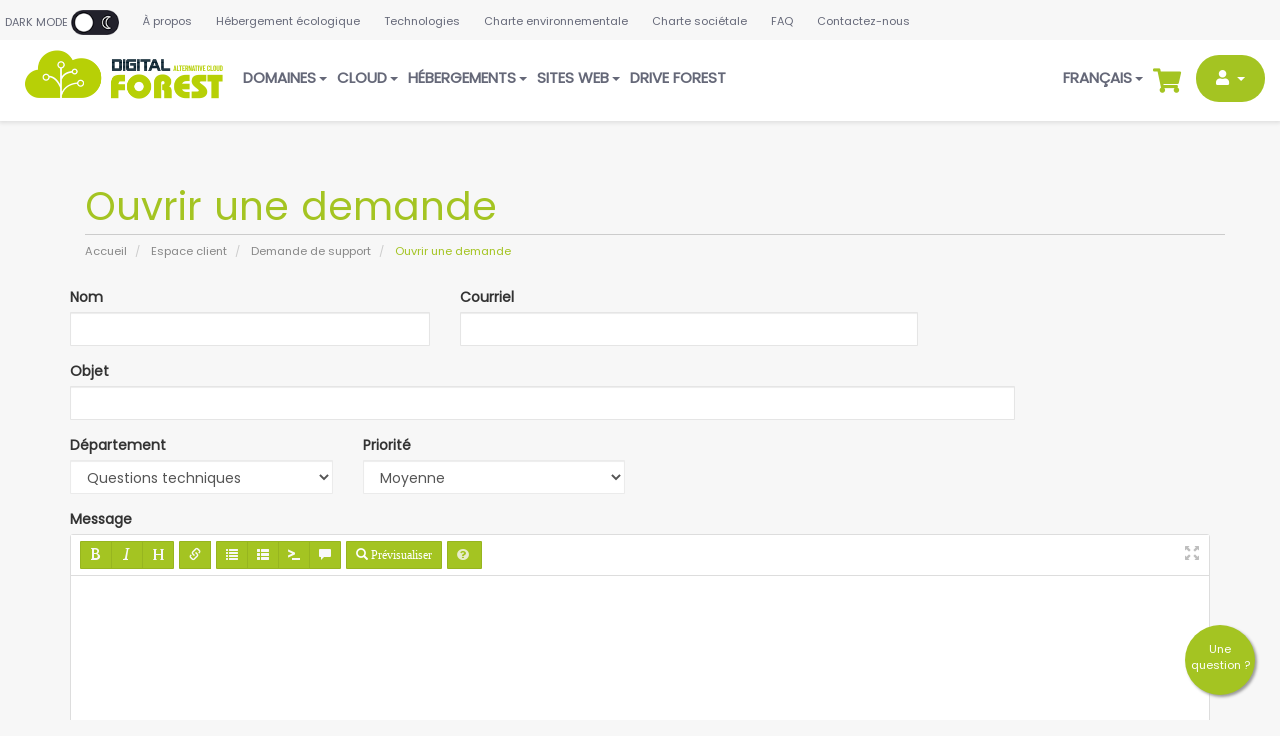

--- FILE ---
content_type: text/html; charset=utf-8
request_url: https://digitalforest.fr/submitticket.php?step=2&deptid=2&language=french
body_size: 5908
content:
<!DOCTYPE html>
<html lang="fr">
<head>
    <meta charset="utf-8" />
    <meta http-equiv="X-UA-Compatible" content="IE=edge">
    <meta name="viewport" content="width=device-width, initial-scale=1">
    \
<head>
    <!-- Other head elements -->
    
    <link rel="alternate" href="https://digitalforest.fr/" hreflang="fr" />
    <link rel="alternate" href="https://digitalforest.fr/en" hreflang="en" />
    <link rel="alternate" href="https://digitalforest.fr/" hreflang="x-default" />

<!-- Dynamic Template Compatibility -->
<!-- Please update your theme to include or have a comment on the following to negate dynamic inclusion -->
<link rel="stylesheet" type="text/css" href="/assets/css/fontawesome-all.min.css" />

</head>






    <meta name="author" content="John Guéry - Green-Web.fr">
    <meta property="og:image" content="https://digitalforest.fr/assets/img/digitalforest-OG_logo.jpg" />
    <script>
    var whmcsBaseUrl = "";
    </script>
    <script type="text/javascript">
        var csrfToken = '30738842f92a2b62ad480b53f240aefdc7ec2fcc',
            markdownGuide = 'Guide de mise en forme',
            locale = 'fr',
            saved = 'enregistré',
            saving = 'enregistrement automatique',
            whmcsBaseUrl = "",
            requiredText = 'Requis',
            recaptchaSiteKey = "";
    </script>
    <link rel="shortcut icon" href="/assets/img/digitalforest.ico" />
    <link href="/templates/Magna-WHMCS-Blue/css/all.min.css" rel="stylesheet">
    <link href="/templates/Magna-WHMCS-Blue/css/custom.css?v=UjdCKSx11443" rel="stylesheet">
    <script src="/templates/Magna-WHMCS-Blue/js/scripts.min.js?v=DJch05"></script>
    <script src="/templates/Magna-WHMCS-Blue/js/magna.js?v=Daxh188"></script>
    <!--[if lt IE 9]>
      <script src="https://oss.maxcdn.com/libs/html5shiv/3.7.0/html5shiv.js"></script>
      <script src="https://oss.maxcdn.com/libs/respond.js/1.4.2/respond.min.js"></script>
    <![endif]-->
            
</head>
<body data-phone-cc-input="" id="switch">

<nav id="scroll" class="navbar navbar-primary navbar-fixed-top animated slideInDown">
    <div class="banner">
        <div class="bannerchild">
            <a class="darkMode" onclick="dayAndNight()">
                Dark Mode 
                <img loading="lazy" height="25" id="dayAndnightSwitcher" data-toggle="tooltip" data-placement="bottom" title="Mode" src="/assets/img/df-night-mode.png" />
            </a>
            <a href="a-propos-de-digital-forest">À propos</a> 
            <a href="hebergement-eco-responsable.php">Hébergement écologique</a> 
            <a href="serveur-haute-performance-ecologique">Technologies</a> 
            <a href="charte-eco-responsable.php">Charte environnementale</a> 
            <a href="charte-societale.php">Charte sociétale</a> 
            <a href="knowledgebase">FAQ</a> 
            <a href="contact.php">Contactez-nous</a>
        </div>  
    </div>
        <div class="container-fluid">
            <div class="navbar-header">
            <a class="navbar-brand" href="/">
                <img loading="lazy" id="headerLogo" src="//digitalforest.fr/assets/img/DIGITALFOREST_Logo.png" />
            </a>
            <button type="button" class="navbar-toggle collapsed" data-toggle="collapse" data-target="#navbar" aria-expanded="false" aria-controls="navbar">
                <span class="sr-only">Menu</span>
                <span class="icon-bar"></span>
                <span class="icon-bar"></span>
                <span class="icon-bar"></span>
            </button>
            </div>
            <div id="navbar" class="navbar-collapse collapse">
            <ul class="nav navbar-nav">
                    <li menuItemName="Domaines" class="dropdown" id="Primary_Navbar-Domaines">
        <a class="dropdown-toggle " data-toggle="dropdown" href="#">
                                        Domaines
                                    &nbsp;<b class="caret"></b>        </a>
                    <ul class="dropdown-menu">
                            <li menuItemName="Enregistrer un domaine" id="Primary_Navbar-Domaines-Enregistrer_un_domaine">
                    <a href="/enregistrer-un-nom-de-domaine">
                                                Enregistrer un domaine
                                            </a>
                </li>
                            <li menuItemName="Transférer un nom de domaine" id="Primary_Navbar-Domaines-Transférer_un_nom_de_domaine">
                    <a href="/transferer-un-nom-de-domaine">
                                                Transférer un nom de domaine
                                            </a>
                </li>
                            <li menuItemName="Certificats SSL" id="Primary_Navbar-Domaines-Certificats_SSL">
                    <a href="/index.php?rp=/store/ssl-certificates">
                                                Certificats SSL
                                            </a>
                </li>
                        </ul>
            </li>
    <li menuItemName="Cloud" class="dropdown" id="Primary_Navbar-Cloud">
        <a class="dropdown-toggle " data-toggle="dropdown" href="#">
                                        Cloud
                                    &nbsp;<b class="caret"></b>        </a>
                    <ul class="dropdown-menu">
                            <li menuItemName="Cloud Forest VPS" id="Primary_Navbar-Cloud-Cloud_Forest_VPS">
                    <a href="/serveurs-cloud-ecologique">
                                                Cloud Forest VPS
                                            </a>
                </li>
                            <li menuItemName="Cloud Forest VPS Clés En Main" id="Primary_Navbar-Cloud-Cloud_Forest_VPS_Clés_En_Main">
                    <a href="/serveur-web-ecologique-cle-en-main">
                                                Cloud Forest VPS Clés En Main
                                            </a>
                </li>
                            <li menuItemName="Infrastructures Cloud" id="Primary_Navbar-Cloud-Infrastructures_Cloud">
                    <a href="/infrastructures-personnalisees.php">
                                                Infrastructures Cloud
                                            </a>
                </li>
                            <li menuItemName="Infogérance" id="Primary_Navbar-Cloud-Infogérance">
                    <a href="/infogerance.php">
                                                Infogérance
                                            </a>
                </li>
                            <li menuItemName="Nextcloud" id="Primary_Navbar-Cloud-Nextcloud">
                    <a href="/nextcloud.php">
                                                Nextcloud
                                            </a>
                </li>
                            <li menuItemName="Solutions web analytics" id="Primary_Navbar-Cloud-Solutions_web_analytics">
                    <a href="/google-analytics-alternatives.php">
                                                Solutions web analytics
                                            </a>
                </li>
                        </ul>
            </li>
    <li menuItemName="Hébergements" class="dropdown" id="Primary_Navbar-Hébergements">
        <a class="dropdown-toggle " data-toggle="dropdown" href="#">
                                        Hébergements
                                    &nbsp;<b class="caret"></b>        </a>
                    <ul class="dropdown-menu">
                            <li menuItemName="Hébergement Web" id="Primary_Navbar-Hébergements-Hébergement_Web">
                    <a href="/hebergeur-web-ecologique">
                                                Hébergement Web
                                            </a>
                </li>
                            <li menuItemName="Hébergement Email" id="Primary_Navbar-Hébergements-Hébergement_Email">
                    <a href="/hebergement-boite-mail-ecologique">
                                                Hébergement Email
                                            </a>
                </li>
                            <li menuItemName="Hébergement Web & Email" id="Primary_Navbar-Hébergements-Hébergement_Web_&_Email">
                    <a href="/hebergement-web-email.php">
                                                Hébergement Web & Email
                                            </a>
                </li>
                            <li menuItemName="Zen Forest Backup" id="Primary_Navbar-Hébergements-Zen_Forest_Backup">
                    <a href="/zen-forest-sauvegardes-decentralisees">
                                                Zen Forest Backup
                                            </a>
                </li>
                        </ul>
            </li>
    <li menuItemName="Sites web" class="dropdown" id="Primary_Navbar-Sites_web">
        <a class="dropdown-toggle " data-toggle="dropdown" href="#">
                                        Sites web
                                    &nbsp;<b class="caret"></b>        </a>
                    <ul class="dropdown-menu">
                            <li menuItemName="Sites web clé en main" id="Primary_Navbar-Sites_web-Sites_web_clé_en_main">
                    <a href="/site-internet-ecologique-cle-en-main">
                                                Sites web clé en main
                                            </a>
                </li>
                            <li menuItemName="Créez votre site web en quelques clics" id="Primary_Navbar-Sites_web-Créez_votre_site_web_en_quelques_clics">
                    <a href="/eco-conception-web">
                                                Créez votre site web en quelques clics
                                            </a>
                </li>
                            <li menuItemName="Migration de votre site" id="Primary_Navbar-Sites_web-Migration_de_votre_site">
                    <a href="/service-migration-site-web">
                                                Migration de votre site
                                            </a>
                </li>
                            <li menuItemName="Accompagnement" id="Primary_Navbar-Sites_web-Accompagnement">
                    <a href="/accompagnement-digital-en-France">
                                                Accompagnement
                                            </a>
                </li>
                        </ul>
            </li>
    <li menuItemName="Drive Forest" class="" id="Primary_Navbar-Drive_Forest">
        <a href="/drive-forest.php">
                                        Drive Forest
                                            </a>
            </li>
            </ul>
            <ul class="nav navbar-nav navbar-right">
                
                <!--
                <li class="dayandnight">
                    <img loading="lazy" id="dayAndnightSwitcher" data-toggle="tooltip" data-placement="bottom" title="Mode" onclick="dayAndNight()" src="/assets/img/df-night-mode.png" />
                </li>
                -->
                

                
                    <li menuitemname="Language" class="dropdown" id="Primary_Navbar-Language">
                        <a class="dropdown-toggle " data-toggle="dropdown" href="#" aria-expanded="false">
                            Français
                            &nbsp;<b class="caret"></b>        
                        </a>
                        <ul class="dropdown-menu">
                                                            
                                                            
                                                            
                                                            
                                                            
                                                            
                                                            
                                                            
                                                                                                <li menuitemname="lang_english" id="Primary_Navbar-Language-english">
                                        <a href="/submitticket.php?step=2&deptid=2&language=english">English</a>
                                    </li>
                                
                                                            
                                                            
                                                                                                <li menuitemname="lang_french" id="Primary_Navbar-Language-french">
                                        <a href="/submitticket.php?step=2&deptid=2&language=french">Français</a>
                                    </li>
                                
                                                            
                                                            
                                                            
                                                            
                                                            
                                                            
                                                            
                                                            
                                                            
                                                            
                                                            
                                                            
                                                            
                                                            
                                                        
                        </ul>
                    </li>
                

                <li class="panierHeader">
                    <a href="cart.php?a=view">
                        <i class="fas fa-shopping-cart"></i>
                    </a>
                </li>
                    <li menuItemName="Account" class="dropdown" id="Secondary_Navbar-Account">
        <a class="dropdown-toggle espaceClient" data-toggle="dropdown" href="#">
                                        <i class="fas fa-user" style="margin-right:5px;"></i>
                                    &nbsp;<b class="caret"></b>        </a>
                    <ul class="dropdown-menu">
                            <li menuItemName="Login" id="Secondary_Navbar-Account-Login">
                    <a href="/clientarea.php">
                                                Connexion
                                            </a>
                </li>
                            <li menuItemName="Register" id="Secondary_Navbar-Account-Register">
                    <a href="/register.php">
                                                Inscription
                                            </a>
                </li>
                            <li menuItemName="Divider" class="nav-divider" id="Secondary_Navbar-Account-Divider">
                    <a href="">
                                                -----
                                            </a>
                </li>
                            <li menuItemName="Forgot Password?" id="Secondary_Navbar-Account-Forgot_Password?">
                    <a href="/password/reset">
                                                Mot de passe oublié?
                                            </a>
                </li>
                        </ul>
            </li>
            </ul>
            </div>
        </div>
    </nav>




<section id="main-body" class="main-body-moretop ">
    <div class="container">
        <div class="row">

                <!-- Container for main page display content -->
        <div class="col-xs-12 main-content">
                            <div class="container">	
	<div class="header-lined">
	    	    	<h1>Ouvrir une demande</h1>
	    	    <ol class="breadcrumb">
            <li>
            <a href="index.php">            Accueil
            </a>        </li>
            <li>
            <a href="clientarea.php">            Espace client
            </a>        </li>
            <li>
            <a href="supporttickets.php">            Demande de support
            </a>        </li>
            <li class="active">
                        Ouvrir une demande
                    </li>
    </ol>
	</div>
</div>
            


<form method="post" action="/submitticket.php?step=3" enctype="multipart/form-data" role="form">
<input type="hidden" name="token" value="30738842f92a2b62ad480b53f240aefdc7ec2fcc" />

    <div class="row">
        <div class="form-group col-sm-4">
            <label for="inputName">Nom</label>
            <input type="text" name="name" id="inputName" value="" class="form-control" />
        </div>
        <div class="form-group col-sm-5">
            <label for="inputEmail">Courriel</label>
            <input type="email" name="email" id="inputEmail" value="" class="form-control" />
        </div>
    </div>
    <div class="row">
        <div class="form-group col-sm-10">
            <label for="inputSubject">Objet</label>
            <input type="text" name="subject" id="inputSubject" value="" class="form-control" />
        </div>
    </div>
    <div class="row">
        <div class="form-group col-sm-3">
            <label for="inputDepartment">Département</label>
            <select name="deptid" id="inputDepartment" class="form-control" onchange="refreshCustomFields(this)">
                                    <option value="1">
                        Demande de renseignements
                    </option>
                                    <option value="2" selected="selected">
                        Questions techniques
                    </option>
                            </select>
        </div>
                <div class="form-group col-sm-3">
            <label for="inputPriority">Priorité</label>
            <select name="urgency" id="inputPriority" class="form-control">
                <option value="High">
                    Haute
                </option>
                <option value="Medium" selected="selected">
                    Moyenne
                </option>
                <option value="Low">
                    Faible
                </option>
            </select>
        </div>
    </div>
    <div class="form-group">
        <label for="inputMessage">Message</label>
        <textarea name="message" id="inputMessage" rows="12" class="form-control markdown-editor" data-auto-save-name="client_ticket_open"></textarea>
    </div>

    <div class="row form-group">
        <div class="col-sm-12">
            <label for="inputAttachments">Pièce(s) jointe(s)</label>
        </div>
        <div class="col-sm-9">
            <input type="file" name="attachments[]" id="inputAttachments" class="form-control" />
            <div id="fileUploadsContainer"></div>
        </div>
        <div class="col-sm-3">
            <button type="button" class="btn btn-default btn-block" onclick="extraTicketAttachment()">
                <i class="fas fa-plus"></i> Ajouter
            </button>
        </div>
        <div class="col-xs-12 ticket-attachments-message text-muted">
            Extensions permises: .jpg, .gif, .jpeg, .png, .txt, .pdf
        </div>
    </div>

    <div id="customFieldsContainer">
            </div>

    <div id="autoAnswerSuggestions" class="well hidden"></div>

    <div class="text-center margin-bottom">
            </div>

    <p class="text-center">
        <input type="submit" id="openTicketSubmit" value="Envoyer" class="btn btn-primary" />
        <a href="supporttickets.php" class="btn btn-default">Annuler</a>
    </p>

</form>

    <script>
        jQuery(document).ready(function() {
            getTicketSuggestions();
        });
    </script>


                </div><!-- /.main-content -->
                            <div class="clearfix"></div>
        </div>
    </div>
    <div class="container">
	    <div class="row labels text-center">
	        <h2 class="text-center">Nos certifications & labels</h2>
	        <div class="col-md-2 col-xs-6 top30"><img loading="lazy" src="/assets/img/labels/df-greenweb-foundation.webp"></div>
	        <div class="col-md-2 col-xs-6 top30"><img loading="lazy" src="/assets/img/labels/DF_logo-tierIIIPlus.webp"></div>
	        <div class="col-md-2 col-xs-6 top30"><img loading="lazy" src="/assets/img/labels/logo-iso27001.webp"></div>
	        <div class="col-md-2 col-xs-6 top30"><img loading="lazy" src="/assets/img/labels/logo-hds.webp"></div>
	        <div class="col-md-2 col-xs-6 top30"><img loading="lazy" src="/assets/img/labels/logo-pcidss.webp"></div>
	        <div class="col-md-2 col-xs-6 top30"><img loading="lazy" src="/assets/img/labels/logo-codeofconduct.webp"></div>
	    </div>
	    <div class="row labels top30 text-center">
	        <div class="col-md-3 col-xs-12 top30"><img src="/assets/img/labels/logo-arcep.webp"></div>
	        <div class="col-md-3 col-xs-12 top30"><img src="/assets/img/labels/logo-apsad.webp"></div>
	        <div class="col-md-2 col-xs-6 top30"><img src="/assets/img/labels/logo-energystar.webp"></div>
	        <div class="col-md-2 col-xs-6 top30"><img src="/assets/img/labels/logo-80PlusTitanium.webp"></div>
	        <div class="col-md-2 col-xs-6 top30"><img src="/assets/img/labels/logo-tco.webp"></div>
	    </div>
	</div>
</section>

<div class="footery">
	<div class="container">
		<div class="row">
			<div class="col-md-3">
				<div class="box">
					<center><a href="/"><img src="/assets/img/DIGITALFOREST_LogoNight.webp" /></a></center>
				</div>
				<a href="/a-propos-de-digital-forest">
					<li>À propos</li>
				</a>
				<a href="/hebergement-eco-responsable.php">
					<li>Hébergement écologique</li>
				</a>
				<a href="/serveur-haute-performance-ecologique">
					<li>Technologies</li>
				</a>
				<a href="charte-eco-responsable.php">
					<li>Charte environnementale</li>
				</a>
				<a href="charte-societale.php">
					<li>Charte sociétale</li>
				</a>
				<a href="/knowledgebase">
					<li>FAQ</li>
				</a>
								<a href="/supporttickets.php">
					<li>Support</li>
				</a>
				<a href="devenir-partenaire-digital-forest">
					<li>Devenez partenaire</li>
				</a>
				<a href="/contact.php">
					<li>Contactez-nous</li>
				</a>
			</div>
			<div class="col-md-3">
				<h4>Hébergements</h4>
				<a href="/hebergeur-web-ecologique">
					<li>Mutualisé</li>
				</a>
				<a href="/hebergement-boite-mail-ecologique">
					<li>Email</li>
				</a>
				<a href="/hebergement-web-email.php">
					<li>Mutualisé & Email</li>
				</a>
				<a href="/serveurs-cloud-ecologique">
					<li>Cloud Forest VPS</li>
				</a>
				<a href="/serveur-web-ecologique-cle-en-main">
					<li>Cloud Forest VPS Clé En Main</li>
				</a>
												<h4 class="footer-title-top">Domaines</h4>
				<a href="/enregistrer-un-nom-de-domaine">
					<li>Enregistrer un domaine</li>
				</a>
				<a href="/transferer-un-nom-de-domaine">
					<li>Transférer un domaine</li>
				</a>
				<a href="/index.php?rp=/store/ssl-certificates">
					<li>Certificats SSL</li>
				</a>
			</div>
						<div class="col-md-3">
				<h4>Site web</h4>
				<a href="/site-internet-ecologique-cle-en-main">
					<li>Sites web clé en main</li>
				</a>
				<a href="/eco-conception-web">
					<li>Website Builder</li>
				</a>
				<a href="/service-migration-site-web">
					<li>Migration de votre site</li>
				</a>
				<a href="/accompagnement-digital-en-France">
					<li>Accompagnement</li>
				</a>
				<h4 class="footer-title-top">Outil Collaboratif</h4>
				<a href="/drive-forest.php">
					<li>Drive Forest</li>
				</a>
							</div>
			<div class="col-md-3">
				<h4>Green Web</h4>
				<a href="https://green-web.fr/greenweb-project/">
					<li>Pourquoi ?</li>
				</a>
				<a href="https://green-web.fr/index/">
					<li>L'indice Green Web</li>
				</a>
				<a href="https://blog.digitalforest.fr/">
					<li>Blog</li>
				</a>
				<a href="https://green-web.fr/planter-un-arbre/">
					<li>Planter un arbre</li>
				</a>
				<a href="ecoconception-web.php">
					<li>Éco conception web</li>
				</a>
				<div class="top50">
					<a target="_blank" href="https://www.thegreenwebfoundation.org/green-web-check/?url=https%3A%2F%2Fdigitalforest.fr%2F">
						<img class="greenwebFoundation" src="/assets/img/CERTIFIED_PARTNER-01.png" alt="This website is hosted Green - checked by thegreenwebfoundation.org">
					</a>
				</div>
			</div>

					</div>
		<hr>
		<div class="row">
			<div class="col-md-9 col-sm-6 links">
				<a href="mentions-legales.php">Mentions légales</a> | 
				<a href="cgv.php">CGV</a> | 
				<a href="conditions-generales.php">CGU</a> | 
				<a href="politique-de-confidentialite.php">Protection des données personnelles</a>
			</div>
			<div class="col-md-3 col-sm-6 infos">
				<div class="sn">
					<a target="_blank" href="https://www.facebook.com/Digital-Forest-109837064641652"><img src="/templates/Magna-WHMCS-Blue/img/fb-white.png" /></a>
					<a target="_blank" href="https://www.linkedin.com/company/digitalforest0/"><img src="/templates/Magna-WHMCS-Blue/img/linkedin-white.png" /></a>
				</div>
			</div>
		</div>
	</div>
</div> <a href="#" id="back-to-top" title="Back to top">↑</a>

<div id="fullpage-overlay" class="hidden">
    <div class="outer-wrapper">
        <div class="inner-wrapper">
            <img src="/assets/img/overlay-spinner.svg">
            <br>
            <span class="msg"></span>
        </div>
    </div>
</div>

<div class="modal system-modal fade" id="modalAjax" tabindex="-1" role="dialog" aria-hidden="true">
    <div class="modal-dialog">
        <div class="modal-content panel-primary">
            <div class="modal-header panel-heading">
                <button type="button" class="close" data-dismiss="modal">
                    <span aria-hidden="true">&times;</span>
                    <span class="sr-only">Fermer</span>
                </button>
                <h4 class="modal-title"></h4>
            </div>
            <div class="modal-body panel-body">
                Chargement en cours...
            </div>
            <div class="modal-footer panel-footer">
                <div class="pull-left loader">
                    <i class="fas fa-circle-notch fa-spin"></i>
                    Chargement en cours...
                </div>
                <button type="button" class="btn btn-default" data-dismiss="modal">
                    Fermer
                </button>
                <button type="button" class="btn btn-primary modal-submit">
                    Envoyer
                </button>
            </div>
        </div>
    </div>
</div><a href="#" id="back-to-top" title="Back to top">↑</a>
<a href="contact.php" class="bubble">
	<span>Une<br> question ?</span>
</a>


<form action="#" id="frmGeneratePassword" class="form-horizontal">
    <div class="modal fade" id="modalGeneratePassword">
        <div class="modal-dialog">
            <div class="modal-content panel-primary">
                <div class="modal-header panel-heading">
                    <button type="button" class="close" data-dismiss="modal" aria-label="Close"><span aria-hidden="true">&times;</span></button>
                    <h4 class="modal-title">
                        Générer un mot de passe
                    </h4>
                </div>
                <div class="modal-body">
                    <div class="alert alert-danger hidden" id="generatePwLengthError">
                        Veuillez entrer un nombre entre 8 et 64 pour la longueur du mot de passe
                    </div>
                    <div class="form-group">
                        <label for="generatePwLength" class="col-sm-4 control-label">Longueur du mot de passe</label>
                        <div class="col-sm-8">
                            <input type="number" min="8" max="64" value="12" step="1" class="form-control input-inline input-inline-100" id="inputGeneratePasswordLength">
                        </div>
                    </div>
                    <div class="form-group">
                        <label for="generatePwOutput" class="col-sm-4 control-label">Mot de passe généré</label>
                        <div class="col-sm-8">
                            <input type="text" class="form-control" id="inputGeneratePasswordOutput">
                        </div>
                    </div>
                    <div class="row">
                        <div class="col-sm-8 col-sm-offset-4">
                            <button type="submit" class="btn btn-default btn-sm">
                                <i class="fas fa-plus fa-fw"></i>
                                Générer un nouveau mot de passe
                            </button>
                            <button type="button" class="btn btn-default btn-sm copy-to-clipboard" data-clipboard-target="#inputGeneratePasswordOutput">
                                <img src="/assets/img/clippy.svg" alt="Copy to clipboard" width="15">
                                Copier
                            </button>
                        </div>
                    </div>
                </div>
                <div class="modal-footer">
                    <button type="button" class="btn btn-default" data-dismiss="modal">
                        Fermer
                    </button>
                    <button type="button" class="btn btn-primary" id="btnGeneratePasswordInsert" data-clipboard-target="#inputGeneratePasswordOutput">
                        Copier dans le presse-papiers et insérer
                    </button>
                </div>
            </div>
        </div>
    </div>
</form>


<script async defer data-domain="digitalforest.fr" src="https://analytics.digitalforest.fr/js/plausible.js"></script>
<script async src="https://www.googletagmanager.com/gtag/js?id=AW-11060372283"></script>
<script>
window.dataLayer = window.dataLayer || [];
function gtag(){window.dataLayer.push(arguments);}
gtag('js', new Date());
gtag('config', 'AW-11060372283');
</script>
</body>
</html>
